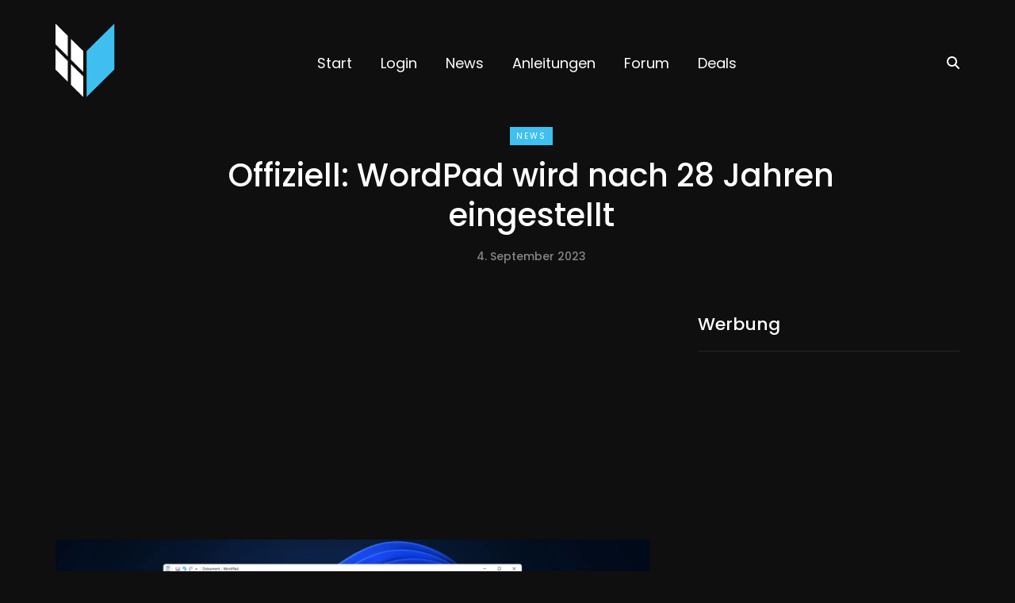

--- FILE ---
content_type: text/html; charset=utf-8
request_url: https://www.google.com/recaptcha/api2/aframe
body_size: 268
content:
<!DOCTYPE HTML><html><head><meta http-equiv="content-type" content="text/html; charset=UTF-8"></head><body><script nonce="cAmXw-Ek_H3ZzsvWAfUuQA">/** Anti-fraud and anti-abuse applications only. See google.com/recaptcha */ try{var clients={'sodar':'https://pagead2.googlesyndication.com/pagead/sodar?'};window.addEventListener("message",function(a){try{if(a.source===window.parent){var b=JSON.parse(a.data);var c=clients[b['id']];if(c){var d=document.createElement('img');d.src=c+b['params']+'&rc='+(localStorage.getItem("rc::a")?sessionStorage.getItem("rc::b"):"");window.document.body.appendChild(d);sessionStorage.setItem("rc::e",parseInt(sessionStorage.getItem("rc::e")||0)+1);localStorage.setItem("rc::h",'1762505519192');}}}catch(b){}});window.parent.postMessage("_grecaptcha_ready", "*");}catch(b){}</script></body></html>

--- FILE ---
content_type: text/css
request_url: https://windowsarea.de/wp-content/uploads/style-cache-saxon.css?ver=1741343176.0504
body_size: 2410
content:
/* Cache file created at 2025-03-07 10:26:16 */  header .col-md-12 {  height: 160px;  }  .navbar .nav > li {  padding-top: 20px;  padding-bottom: 20px;  }  .nav > li > .sub-menu {  margin-top: 20px;  }  .header-menu li a,  .header-menu .menu-top-menu-container-toggle {  padding-top: 15px;  padding-bottom: 15px;  }  .header-menu .menu-top-menu-container-toggle + div {  top: calc(15px + 15px + 20px);  }  header .logo-link img {  width: 75px;  }  .saxon-blog-posts-slider .saxon-post {  height: 420px;  }  @media (min-width: 1024px) {  body.single-post.blog-post-header-with-bg.blog-post-transparent-header-enable .container-page-item-title.with-bg .page-item-title-single,  body.page.blog-post-header-with-bg.blog-post-transparent-header-enable .container-page-item-title.with-bg .page-item-title-single {  padding-top: 195px;  }  }  .saxon-post .saxon-post-image-wrapper {  padding-bottom: 65%;  }  /* Top menu */  @media (max-width: 991px) {  .header-menu-bg {  display: none;  }  }  /**  * Theme Google Fonts  **/  h1, h2, h3, h4, h5, h6,  .h1, .h2, .h3, .h4, .h5, .h6,  .blog-post .format-quote .entry-content,  .blog-post .format-quote .entry-content:before,  blockquote,  blockquote:before,  .sidebar .widget .post-title,  .comment-metadata .author,  .author-bio strong,  .navigation-post .nav-post-name,  .sidebar .widgettitle,  .post-worthreading-post-container .post-worthreading-post-title {  font-family: 'Poppins';  font-weight: 500;  }  body {  font-family: 'Poppins';    font-size: ;  }  .additional-font,  .btn,  input[type="submit"],  .woocommerce #content input.button,  .woocommerce #respond input#submit,  .woocommerce a.button,  .woocommerce button.button,  .woocommerce input.button,  .woocommerce-page #content input.button,  .woocommerce-page #respond input#submit,  .woocommerce-page a.button,  .woocommerce-page button.button,  .woocommerce-page input.button,  .woocommerce a.added_to_cart,  .woocommerce-page a.added_to_cart,  .woocommerce span.onsale,  .woocommerce ul.products li.product .onsale,  .wp-block-button a.wp-block-button__link,  .header-menu,  .mainmenu li.menu-item > a,  .footer-menu,  .saxon-post .post-categories,  .sidebar .widget .post-categories,  .blog-post .post-categories,  .page-item-title-archive p,  .saxon-blog-posts-slider .saxon-post-details .saxon-post-info,  .post-subtitle-container,  .sidebar .widget .post-date,  .sidebar .widget .post-author,  .saxon-post .post-author,  .saxon-post .post-date,  .saxon-post .post-details-bottom,  .blog-post .tags,  .navigation-post .nav-post-title,  .post-worthreading-post-wrapper .post-worthreading-post-button,  .comment-metadata .date,  header .header-blog-info {  font-family: 'Poppins';  }  /**  * Colors and color skins  */  /* Borders */  .saxon-postline-block,  .saxon-post .post-details-bottom .post-info-wrapper,  .saxon-post .post-details-bottom,  .saxon-subscribe-block,  .sidebar .widgettitle,  header .social-icons-wrapper + .search-toggle-wrapper a.search-toggle-btn,  .mainmenu-mobile-toggle i,  .nav > li .sub-menu,  .navigation-post:before,  .comment-list li.comment,  .navigation-paging .wp-pagenavi,  .navigation-paging .nav-post-prev a, .navigation-paging .nav-post-next a,  .comment-list .children li.comment,  .wp-block-table,  table,  .woocommerce table.shop_attributes th,  .woocommerce table.shop_attributes td,  table td,  table th,  .woocommerce div.product .woocommerce-tabs ul.tabs:before,  .woocommerce-cart .cart-collaterals .cart_totals table,  #add_payment_method #payment ul.payment_methods, .woocommerce-cart #payment ul.payment_methods, .woocommerce-checkout #payment ul.payment_methods,  .wp-block-separator,  .post-review-block .post-review-header,  .post-review-block .post-review-summary,  .post-review-block .post-review-criteria-group,  .post-review-block .post-review-details {  border-color: rgba(255,255,255,0.1);  }  /* White text */  a:hover, a:focus,  .saxon-post .post-title a,  .saxon-post .post-title,  .single-post .page-item-title-single .saxon-post .post-title:hover,  h1, h2, h3, h4, h5, h6,  .post-social-wrapper .post-social a,  .saxon-post .post-details-bottom,  .saxon-post .post-details-bottom a,  .sidebar .widgettitle,  .social-icons-wrapper a,  header a.search-toggle-btn,  .mainmenu-mobile-toggle,  .author-bio h3 a,  .author-bio .author-social-icons li a,  .navigation-post a.nav-post-title-link,  .navigation-post .nav-post-name,  .blog-post-related-wrapper > h5,  .comments-title,  .comment-reply-title,  .page-item-title-single .page-title,  .sidebar .widget_calendar caption,  .widget_recent_entries li a, .widget_recent_comments li a, .widget_categories li a, .widget_archive li a, .widget_meta li a, .widget_pages li a, .widget_rss li a, .widget_nav_menu li a,  .sidebar .widget.widget_nav_menu a,  .navigation-paging .wp-pagenavi a,  .navigation-paging .nav-post-prev a, .navigation-paging .nav-post-next a,  .wp-block-latest-posts a,  .woocommerce ul.cart_list li a, .woocommerce ul.product_list_widget li a,  .woocommerce ul.products li.product .woocommerce-loop-product__title,  .woocommerce .woocommerce-breadcrumb a,  .woocommerce .woocommerce-breadcrumb {  color: #ffffff;  }  /* Grey text */  .saxon-postline-block .saxon-block-title h3,  blockquote cite,  .author-bio h5,  .navigation-post .nav-post-title,  .woocommerce ul.products li.product .price,  .woocommerce div.product p.price, .woocommerce div.product span.price {  color: #868686;  }  /* Black text */  .saxon-social-share-fixed .post-social-wrapper .post-social a {  color: #000000;  }  /* Black background */  .wp-block-table tr:nth-child(2n+1) td,  .post-review-block .post-review-criteria-progress {  background-color: #000000;  }  /* Grey background */  .sidebar .widget.widget_saxon_social_icons a,  .wp-block-latest-posts a {  background-color: #868686;  }  /* Dark background */  .post-review-block,  .saxon-block-background {  background-color: rgba(255,255,255,0.05);  }  /* Transparent background */  .author-bio,  .panel,  table th,  .woocommerce table.shop_table, #add_payment_method #payment, .woocommerce-checkout #payment,  .woocommerce .order_details {  background: transparent;  }  /* Author bio */  .author-bio {  border: 1px solid rgba(255,255,255,0.1);  }  /* Remove margin for dark header */  @media (min-width: 992px) {  .home header.main-header, .blog header.main-header {    margin-bottom: 0!important;  }  .container-page-item-title.container {    margin-top: 0!important;  }  }  /* Remove menu background */  .nav .sub-menu li.menu-item > a:hover {  background: none;  }  /* Remove menu shadow */  header.main-header.fixed {  box-shadow: none;  }  /* Show light logo */  header .light-logo {  display: block!important;  }  header .regular-logo {  display: none!important;  }    header {  background-color: #0f0f0f;  }   @media (min-width: 992px) {  .home header.main-header,  .blog header.main-header {  margin-bottom: 60px;  }  }  .container-page-item-title.container {  margin-top: 60px;  }  @media (max-width: 991px) {  .container-page-item-title.container {  margin-top: 40px;  }  }  body {  color: #ffffff;  background-color: #0f0f0f;  }  .btn,  .btn:focus,  input[type="submit"],  .woocommerce #content input.button,  .woocommerce #respond input#submit,  .woocommerce a.button,  .woocommerce button.button,  .woocommerce input.button,  .woocommerce-page #content input.button,  .woocommerce-page #respond input#submit,  .woocommerce-page a.button,  .woocommerce-page button.button,  .woocommerce-page input.button,  .woocommerce a.added_to_cart,  .woocommerce-page a.added_to_cart,  .woocommerce #content input.button.alt:hover,  .woocommerce #respond input#submit.alt:hover,  .woocommerce a.button.alt:hover,  .woocommerce button.button.alt:hover,  .woocommerce input.button.alt:hover,  .woocommerce-page #content input.button.alt:hover,  .woocommerce-page #respond input#submit.alt:hover,  .woocommerce-page a.button.alt:hover,  .woocommerce-page button.button.alt:hover,  .woocommerce-page input.button.alt:hover,  .btn:active,  .btn-primary,  .btn-primary:focus,  .btn.alt:hover,  .btn.btn-black:hover,  .btn.btn-bordered:hover,  .btn.btn-grey:hover,  .blog-post .tags a:hover,  .post-social-wrapper .post-social-title a:hover,  .sidebar .widget_calendar th,  .sidebar .widget_calendar tfoot td,  .sidebar .widget_tag_cloud .tagcloud a:hover,  .sidebar .widget_product_tag_cloud .tagcloud a:hover,  .comment-meta .reply a:hover,  body .owl-theme .owl-controls .owl-page.active span,  body .owl-theme .owl-controls.clickable .owl-page:hover span,  body .owl-theme .owl-controls .owl-nav div.owl-prev:hover,  body .owl-theme .owl-controls .owl-nav div.owl-next:hover,  body .owl-theme .owl-dots .owl-dot.active span,  body .owl-theme .owl-dots .owl-dot:hover span,  body .ig_popup.ig_inspire .ig_button,  body .ig_popup.ig_inspire input[type="submit"],  body .ig_popup.ig_inspire input[type="button"],  .wp-block-button a.wp-block-button__link,  .woocommerce .widget_price_filter .ui-slider .ui-slider-range,  .woocommerce .widget_price_filter .ui-slider .ui-slider-handle,  .sidebar .widget.widget_saxon_social_icons a:hover,  .saxon-post-block .post-categories a,  .saxon-post .post-categories a,  .single-post .blog-post-single .tags a:hover,  .sidebar .widget .post-categories a {  background-color: #3ec0f0;  }  a,  .container-page-item-title.with-bg .post-info-share .post-social a:hover,  .header-menu li a:hover,  .author-bio .author-social-icons li a:hover,  .post-social-wrapper .post-social a:hover,  .navigation-post .nav-post-prev:hover .nav-post-name,  .navigation-post .nav-post-next:hover .nav-post-name,  body .select2-results .select2-highlighted,  .saxon-theme-block > h2,  .btn.btn-text:hover,  .post-worthreading-post-container .post-worthreading-post-title a:hover,  .social-icons-wrapper a:hover,  .saxon-post-block .post-title:hover,  .saxon-post-block .post-title a:hover,  .saxon-post .post-title:hover,  .saxon-post .post-title a:hover,  .navigation-paging.navigation-post a:hover,  .navigation-paging .wp-pagenavi span.current,  .navigation-paging .wp-pagenavi a:hover,  .woocommerce ul.cart_list li a:hover,  .woocommerce ul.product_list_widget li a:hover,  .widget_recent_entries li a:hover,  .widget_recent_comments li a:hover,  .widget_categories li a:hover,  .widget_archive li a:hover,  .widget_meta li a:hover,  .widget_pages li a:hover,  .widget_rss li a:hover,  .widget_nav_menu li a:hover,  .comments-area .navigation-paging .nav-previous a:hover,  .comments-area .navigation-paging .nav-next a:hover,  .saxon-post .post-like-button:hover i.fa-heart-o {  color: #3ec0f0;  }  a.btn,  .btn,  .btn:focus,  input[type="submit"],  .btn.btn-black:hover,  .btn:active,  .btn-primary,  .btn-primary:focus,  .btn.alt:hover,  .btn.btn-bordered:hover,  .btn.btn-grey:hover,  .woocommerce #content input.button,  .woocommerce #respond input#submit,  .woocommerce a.button,  .woocommerce button.button,  .woocommerce input.button,  .woocommerce-page #content input.button,  .woocommerce-page #respond input#submit,  .woocommerce-page a.button,  .woocommerce-page button.button,  .woocommerce-page input.button,  .woocommerce a.added_to_cart,  .woocommerce-page a.added_to_cart,  .woocommerce #content input.button.alt:hover,  .woocommerce #respond input#submit.alt:hover,  .woocommerce a.button.alt:hover,  .woocommerce button.button.alt:hover,  .woocommerce input.button.alt:hover,  .woocommerce-page #content input.button.alt:hover,  .woocommerce-page #respond input#submit.alt:hover,  .woocommerce-page a.button.alt:hover,  .woocommerce-page button.button.alt:hover,  .woocommerce-page input.button.alt:hover,  .wp-block-button a.wp-block-button__link {  border-color: #3ec0f0;  }  .btn:hover,  .btn.btn-white:hover,  input[type="submit"]:hover,  .btn.alt,  .btn.btn-black,  .btn-primary:hover,  .btn-primary:active,  .wp-block-button a.wp-block-button__link:hover,  .woocommerce #content input.button.alt,  .woocommerce #respond input#submit.alt,  .woocommerce a.button.alt,  .woocommerce button.button.alt,  .woocommerce input.button.alt,  .woocommerce-page #content input.button.alt,  .woocommerce-page #respond input#submit.alt,  .woocommerce-page a.button.alt,  .woocommerce-page button.button.alt,  .woocommerce-page input.button.alt,  .woocommerce #content input.button:hover,  .woocommerce #respond input#submit:hover,  .woocommerce a.button:hover,  .woocommerce button.button:hover,  .woocommerce input.button:hover,  .woocommerce-page #content input.button:hover,  .woocommerce-page #respond input#submit:hover,  .woocommerce-page a.button:hover,  .woocommerce-page button.button:hover,  .woocommerce-page input.button:hover {  background-color: #000000;  }  .btn:hover,  .btn.btn-white:hover,  input[type="submit"]:hover,  .btn.alt,  .btn.btn-black,  .btn-primary:hover,  .btn-primary:active,  .woocommerce #content input.button.alt,  .woocommerce #respond input#submit.alt,  .woocommerce a.button.alt,  .woocommerce button.button.alt,  .woocommerce input.button.alt,  .woocommerce-page #content input.button.alt,  .woocommerce-page #respond input#submit.alt,  .woocommerce-page a.button.alt,  .woocommerce-page button.button.alt,  .woocommerce-page input.button.alt,  .woocommerce #content input.button:hover,  .woocommerce #respond input#submit:hover,  .woocommerce a.button:hover,  .woocommerce button.button:hover,  .woocommerce input.button:hover,  .woocommerce-page #content input.button:hover,  .woocommerce-page #respond input#submit:hover,  .woocommerce-page a.button:hover,  .woocommerce-page button.button:hover,  .woocommerce-page input.button:hover {  border-color: #000000;  }  .nav > li .sub-menu {  background-color: #0f0f0f;  }  .nav .sub-menu li.menu-item > a {  color: #ffffff;  }  .nav .sub-menu li.menu-item > a:hover {  color: #868686;  }  .navbar .nav > li > a {  color: #ffffff;  }  .navbar .nav > li > a:hover {  color: #3ec0f0;  }  footer {  background-color: #FFFFFF;  }  footer.footer-black {  background-color: #000000;  }  .footer-sidebar-2-wrapper {  background-color: #000000;  }  .header-menu-bg,  .header-menu-bg .header-menu li ul {  background-color: #FFFFFF;  }  .header-menu-bg.menu_black,  .header-menu-bg.menu_black .header-menu .menu-top-menu-container-toggle + div,  .header-menu-bg.menu_black .header-menu li ul {  background-color: #000000;  }  .blog-post-reading-progress {  border-color: #3ec0f0;  } /*2025-03-07 10:26*//* CSS Generator Execution Time: 0.00084614753723145 seconds */